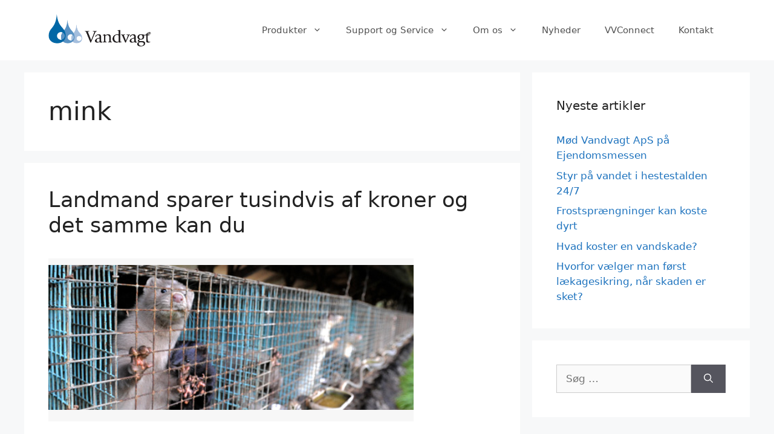

--- FILE ---
content_type: application/x-javascript; charset=utf-8
request_url: https://consent.cookiebot.com/c510a2b4-2d50-4acf-8994-d04463efe22e/cc.js?renew=false&referer=www.vandvagt.dk&dnt=false&init=false
body_size: 210
content:
if(console){var cookiedomainwarning='Error: The domain WWW.VANDVAGT.DK is not authorized to show the cookie banner for domain group ID c510a2b4-2d50-4acf-8994-d04463efe22e. Please add it to the domain group in the Cookiebot Manager to authorize the domain.';if(typeof console.warn === 'function'){console.warn(cookiedomainwarning)}else{console.log(cookiedomainwarning)}};

--- FILE ---
content_type: application/x-javascript
request_url: https://consentcdn.cookiebot.com/consentconfig/c510a2b4-2d50-4acf-8994-d04463efe22e/vandvagt.dk/configuration.js
body_size: 386
content:
CookieConsent.configuration.tags.push({id:172893271,type:"script",tagID:"",innerHash:"",outerHash:"",tagHash:"14282151843296",url:"https://consent.cookiebot.com/uc.js",resolvedUrl:"https://consent.cookiebot.com/uc.js",cat:[1]});CookieConsent.configuration.tags.push({id:172893277,type:"script",tagID:"",innerHash:"",outerHash:"",tagHash:"14107000320786",url:"https://stats.wp.com/e-202544.js",resolvedUrl:"https://stats.wp.com/e-202544.js",cat:[3]});CookieConsent.configuration.tags.push({id:172893278,type:"script",tagID:"",innerHash:"",outerHash:"",tagHash:"855100843426",url:"https://static.getclicky.com/js",resolvedUrl:"https://static.getclicky.com/js",cat:[5]});CookieConsent.configuration.tags.push({id:172893279,type:"script",tagID:"",innerHash:"",outerHash:"",tagHash:"11495015886020",url:"",resolvedUrl:"",cat:[3,4]});CookieConsent.configuration.tags.push({id:172893280,type:"script",tagID:"",innerHash:"",outerHash:"",tagHash:"4876154436771",url:"https://www.googletagmanager.com/gtag/js?id=G-V8K51SH2XY",resolvedUrl:"https://www.googletagmanager.com/gtag/js?id=G-V8K51SH2XY",cat:[4]});CookieConsent.configuration.tags.push({id:172893282,type:"script",tagID:"",innerHash:"",outerHash:"",tagHash:"9651473089072",url:"",resolvedUrl:"",cat:[1]});CookieConsent.configuration.tags.push({id:172893298,type:"script",tagID:"",innerHash:"",outerHash:"",tagHash:"10733284668392",url:"https://www.google.com/recaptcha/api.js?render=6LcYJO0UAAAAAB3idi0hY1GFQToPyx35BjszeKZP",resolvedUrl:"https://www.google.com/recaptcha/api.js?render=6LcYJO0UAAAAAB3idi0hY1GFQToPyx35BjszeKZP",cat:[1]});CookieConsent.configuration.tags.push({id:172893299,type:"script",tagID:"",innerHash:"",outerHash:"",tagHash:"6306512177649",url:"https://www.vandvagt.dk/wp-content/plugins/jetpack/_inc/blocks/map/view.js?minify=false&ver=15.1.1",resolvedUrl:"https://www.vandvagt.dk/wp-content/plugins/jetpack/_inc/blocks/map/view.js?minify=false&ver=15.1.1",cat:[3,5]});CookieConsent.configuration.tags.push({id:172893300,type:"iframe",tagID:"",innerHash:"",outerHash:"",tagHash:"1101710540211",url:"https://www.youtube.com/embed/C_XGrr4LR6M?feature=oembed",resolvedUrl:"https://www.youtube.com/embed/C_XGrr4LR6M?feature=oembed",cat:[4]});